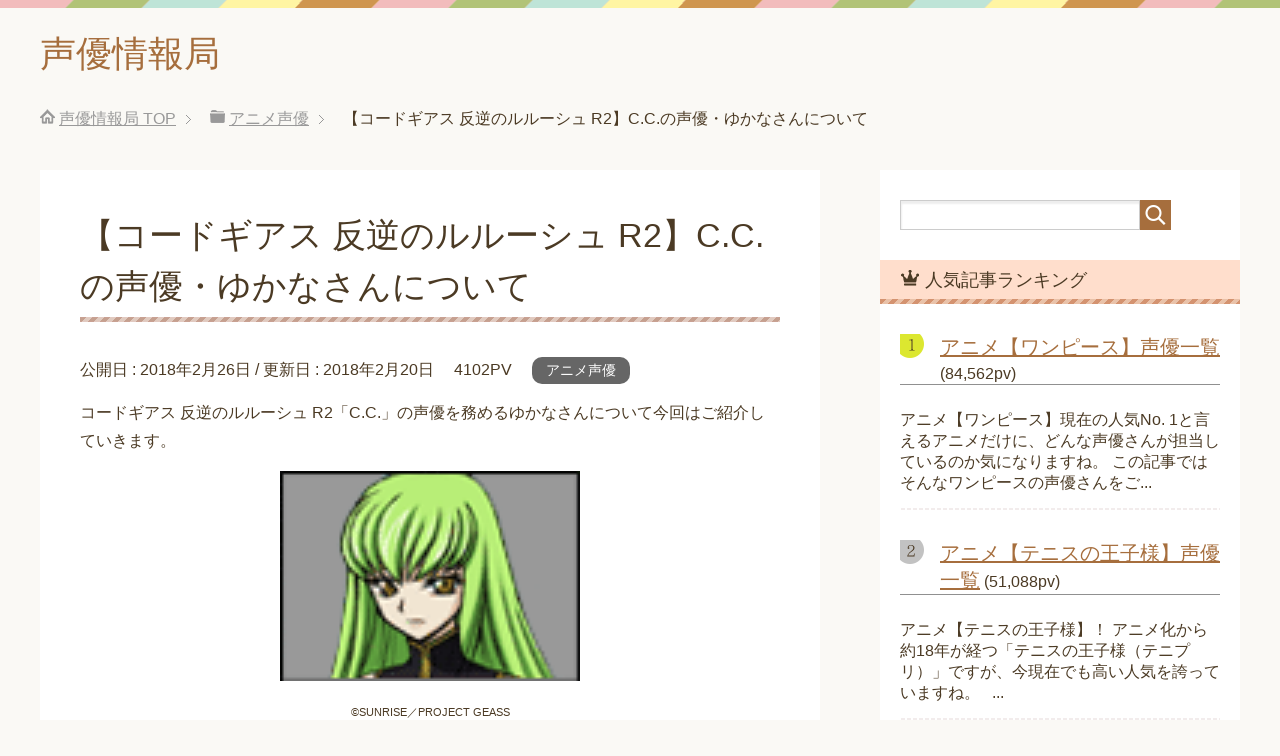

--- FILE ---
content_type: text/html; charset=UTF-8
request_url: https://voice-actor.net/geass-cc-voice-actor/
body_size: 21870
content:
<!DOCTYPE html>
<html lang="ja"
      class="col2">
<head prefix="og: http://ogp.me/ns# fb: http://ogp.me/ns/fb#">

    <title>【コードギアス 反逆のルルーシュ R2】C.C.の声優・ゆかなさんについて | 声優情報局</title>
    <meta charset="UTF-8">
    <meta http-equiv="X-UA-Compatible" content="IE=edge">
	        <meta name="viewport" content="width=device-width, initial-scale=1.0">
			            <meta name="keywords" content="声優,アニメ声優,コードギアスR2　声優">
				            <meta name="description" content="コードギアス 反逆のルルーシュ R2「C.C.」の声優を務めるゆかなさんについて今回はご紹介していきます。 © [&hellip;]">
		<link rel="canonical" href="https://voice-actor.net/geass-cc-voice-actor/" />
<link rel='dns-prefetch' href='//s.w.org' />
<link rel="alternate" type="application/rss+xml" title="声優情報局 &raquo; フィード" href="https://voice-actor.net/feed/" />
<link rel="alternate" type="application/rss+xml" title="声優情報局 &raquo; コメントフィード" href="https://voice-actor.net/comments/feed/" />
<link rel="alternate" type="application/rss+xml" title="声優情報局 &raquo; 【コードギアス 反逆のルルーシュ R2】C.C.の声優・ゆかなさんについて のコメントのフィード" href="https://voice-actor.net/geass-cc-voice-actor/feed/" />
		<script type="text/javascript">
			window._wpemojiSettings = {"baseUrl":"https:\/\/s.w.org\/images\/core\/emoji\/2.4\/72x72\/","ext":".png","svgUrl":"https:\/\/s.w.org\/images\/core\/emoji\/2.4\/svg\/","svgExt":".svg","source":{"concatemoji":"https:\/\/voice-actor.net\/wp-includes\/js\/wp-emoji-release.min.js?ver=4.9.3"}};
			!function(a,b,c){function d(a,b){var c=String.fromCharCode;l.clearRect(0,0,k.width,k.height),l.fillText(c.apply(this,a),0,0);var d=k.toDataURL();l.clearRect(0,0,k.width,k.height),l.fillText(c.apply(this,b),0,0);var e=k.toDataURL();return d===e}function e(a){var b;if(!l||!l.fillText)return!1;switch(l.textBaseline="top",l.font="600 32px Arial",a){case"flag":return!(b=d([55356,56826,55356,56819],[55356,56826,8203,55356,56819]))&&(b=d([55356,57332,56128,56423,56128,56418,56128,56421,56128,56430,56128,56423,56128,56447],[55356,57332,8203,56128,56423,8203,56128,56418,8203,56128,56421,8203,56128,56430,8203,56128,56423,8203,56128,56447]),!b);case"emoji":return b=d([55357,56692,8205,9792,65039],[55357,56692,8203,9792,65039]),!b}return!1}function f(a){var c=b.createElement("script");c.src=a,c.defer=c.type="text/javascript",b.getElementsByTagName("head")[0].appendChild(c)}var g,h,i,j,k=b.createElement("canvas"),l=k.getContext&&k.getContext("2d");for(j=Array("flag","emoji"),c.supports={everything:!0,everythingExceptFlag:!0},i=0;i<j.length;i++)c.supports[j[i]]=e(j[i]),c.supports.everything=c.supports.everything&&c.supports[j[i]],"flag"!==j[i]&&(c.supports.everythingExceptFlag=c.supports.everythingExceptFlag&&c.supports[j[i]]);c.supports.everythingExceptFlag=c.supports.everythingExceptFlag&&!c.supports.flag,c.DOMReady=!1,c.readyCallback=function(){c.DOMReady=!0},c.supports.everything||(h=function(){c.readyCallback()},b.addEventListener?(b.addEventListener("DOMContentLoaded",h,!1),a.addEventListener("load",h,!1)):(a.attachEvent("onload",h),b.attachEvent("onreadystatechange",function(){"complete"===b.readyState&&c.readyCallback()})),g=c.source||{},g.concatemoji?f(g.concatemoji):g.wpemoji&&g.twemoji&&(f(g.twemoji),f(g.wpemoji)))}(window,document,window._wpemojiSettings);
		</script>
		<style type="text/css">
img.wp-smiley,
img.emoji {
	display: inline !important;
	border: none !important;
	box-shadow: none !important;
	height: 1em !important;
	width: 1em !important;
	margin: 0 .07em !important;
	vertical-align: -0.1em !important;
	background: none !important;
	padding: 0 !important;
}
</style>
<link rel='stylesheet' id='contact-form-7-css'  href='https://voice-actor.net/wp-content/plugins/contact-form-7/includes/css/styles.css?ver=4.9.2' type='text/css' media='all' />
<link rel='stylesheet' id='wp-polls-css'  href='https://voice-actor.net/wp-content/plugins/wp-polls/polls-css.css?ver=2.73.8' type='text/css' media='all' />
<style id='wp-polls-inline-css' type='text/css'>
.wp-polls .pollbar {
	margin: 1px;
	font-size: 6px;
	line-height: 8px;
	height: 8px;
	background-image: url('https://voice-actor.net/wp-content/plugins/wp-polls/images/default/pollbg.gif');
	border: 1px solid #c8c8c8;
}

</style>
<link rel='stylesheet' id='keni_base-css'  href='https://voice-actor.net/wp-content/themes/keni71_wp_pretty_brown_201712272216/base.css?ver=4.9.3' type='text/css' media='all' />
<link rel='stylesheet' id='keni_rwd-css'  href='https://voice-actor.net/wp-content/themes/keni71_wp_pretty_brown_201712272216/rwd.css?ver=4.9.3' type='text/css' media='all' />
<script type='text/javascript' src='https://voice-actor.net/wp-includes/js/jquery/jquery.js?ver=1.12.4'></script>
<script type='text/javascript' src='https://voice-actor.net/wp-includes/js/jquery/jquery-migrate.min.js?ver=1.4.1'></script>
<link rel='https://api.w.org/' href='https://voice-actor.net/wp-json/' />
<link rel="EditURI" type="application/rsd+xml" title="RSD" href="https://voice-actor.net/xmlrpc.php?rsd" />
<link rel="wlwmanifest" type="application/wlwmanifest+xml" href="https://voice-actor.net/wp-includes/wlwmanifest.xml" /> 
<meta name="generator" content="WordPress 4.9.3" />
<link rel='shortlink' href='https://voice-actor.net/?p=1145' />
<link rel="alternate" type="application/json+oembed" href="https://voice-actor.net/wp-json/oembed/1.0/embed?url=https%3A%2F%2Fvoice-actor.net%2Fgeass-cc-voice-actor%2F" />
<link rel="alternate" type="text/xml+oembed" href="https://voice-actor.net/wp-json/oembed/1.0/embed?url=https%3A%2F%2Fvoice-actor.net%2Fgeass-cc-voice-actor%2F&#038;format=xml" />
		<style type="text/css">.recentcomments a{display:inline !important;padding:0 !important;margin:0 !important;}</style>
		        <link rel="shortcut icon" type="image/x-icon" href="https://voice-actor.net/wp-content/themes/keni71_wp_pretty_brown_201712272216/favicon.ico">
        <link rel="apple-touch-icon" href="https://voice-actor.net/wp-content/themes/keni71_wp_pretty_brown_201712272216/images/apple-touch-icon.png">
        <link rel="apple-touch-icon-precomposed"
              href="https://voice-actor.net/wp-content/themes/keni71_wp_pretty_brown_201712272216/images/apple-touch-icon.png">
        <link rel="icon" href="https://voice-actor.net/wp-content/themes/keni71_wp_pretty_brown_201712272216/images/apple-touch-icon.png">
	    <!--[if lt IE 9]>
    <script src="https://voice-actor.net/wp-content/themes/keni71_wp_pretty_brown_201712272216/js/html5.js"></script><![endif]-->
	<meta name="google-site-verification" content="hKasYMFmlZqkZBb8b_Kj3oCQfppKYpFqJ3L90Tzupds" />

<!-- Global site tag (gtag.js) - Google Analytics -->
<script async src="https://www.googletagmanager.com/gtag/js?id=UA-62439251-10"></script>
<script>
  window.dataLayer = window.dataLayer || [];
  function gtag(){dataLayer.push(arguments);}
  gtag('js', new Date());

  gtag('config', 'UA-62439251-10');
</script>


</head>
    <body class="post-template-default single single-post postid-1145 single-format-standard no-gn">
	
    <div class="container">
        <header id="top" class="site-header ">
            <div class="site-header-in">
                <div class="site-header-conts">
					                        <p class="site-title"><a
                                    href="https://voice-actor.net">声優情報局</a>
                        </p>
					                </div>
            </div>
			        </header>
		        <!--▲サイトヘッダー-->

<div class="main-body">
<div class="main-body-in">

		<nav class="breadcrumbs">
			<ol class="breadcrumbs-in" itemscope itemtype="http://schema.org/BreadcrumbList">
				<li class="bcl-first" itemprop="itemListElement" itemscope itemtype="http://schema.org/ListItem">
	<a itemprop="item" href="https://voice-actor.net"><span itemprop="name">声優情報局</span> TOP</a>
	<meta itemprop="position" content="1" />
</li>
<li itemprop="itemListElement" itemscope itemtype="http://schema.org/ListItem">
	<a itemprop="item" href="https://voice-actor.net/category/%e3%82%a2%e3%83%8b%e3%83%a1%e5%a3%b0%e5%84%aa/"><span itemprop="name">アニメ声優</span></a>
	<meta itemprop="position" content="2" />
</li>
<li class="bcl-last">【コードギアス 反逆のルルーシュ R2】C.C.の声優・ゆかなさんについて</li>
			</ol>
		</nav>
	
	<!--▼メインコンテンツ-->
	<main>
	<div class="main-conts">

		<!--記事-->
		<article id="post-1145" class="section-wrap post-1145 post type-post status-publish format-standard category-2 tag-r2">
			<div class="section-in">

			<header class="article-header">
				<h1 class="section-title" itemprop="headline">【コードギアス 反逆のルルーシュ R2】C.C.の声優・ゆかなさんについて</h1>
				<p class="post-date">公開日 : <time datetime="2018-02-26" itemprop="datePublished" content="2018-02-26" >2018年2月26日</time> / 更新日 : <time datetime="2018-02-20" itemprop="dateModified" content="2018-02-20">2018年2月20日</time></p>
				<p class="post-pv">4102PV</p>				<div class="post-cat">
<span class="cat cat002" style="background-color: #666;"><a href="https://voice-actor.net/category/%e3%82%a2%e3%83%8b%e3%83%a1%e5%a3%b0%e5%84%aa/" style="color: #FFF;">アニメ声優</a></span>

</div>
							</header>

			<div class="article-body">
			<p>コードギアス 反逆のルルーシュ R2「C.C.」の声優を務めるゆかなさんについて今回はご紹介していきます。</p>
<p style="text-align: center;"><img class="aligncenter wp-image-1147" src="https://voice-actor.net/wp-content/uploads/2018/02/CC　声優.png" alt="CC　声優" width="300" height="210" /><span style="font-size: 8pt;"><span class="tbs-copy1"><span lang="en" xml:lang="en">©SUNRISE／PROJECT GEASS</span></span></span></p>
<div id="keni_toc"></div>
<p><a href="https://voice-actor.net/geass-voice-actor-list/">【コードギアス 反逆のルルーシュ R2】他の声優陣一覧</a></p>
<p style="text-align: center;">スポンサーリンク<script async src="//pagead2.googlesyndication.com/pagead/js/adsbygoogle.js"></script><br />
<!-- 声優情報局　 --><br />
<ins class="adsbygoogle" style="display: inline-block; width: 336px; height: 280px;" data-ad-client="ca-pub-6805270534652669" data-ad-slot="9795644959"></ins><br />
<script>
(adsbygoogle = window.adsbygoogle || []).push({});
</script></p>

<h2>ゆかなさんについて</h2>
<h3>基本情報</h3>
<table style="height: 76px;" width="1051">
<tbody>
<tr style="height: 20.66px;">
<td style="width: 517.5px; height: 20.66px; text-align: center;">声優名</td>
<td style="width: 517.5px; height: 20.66px; text-align: center;">ゆかな</td>
</tr>
<tr style="height: 24px;">
<td style="width: 517.5px; height: 24px; text-align: center;">読み方</td>
<td style="width: 517.5px; height: 24px; text-align: center;">ゆかな</td>
</tr>
<tr style="height: 24px;">
<td style="width: 517.5px; height: 24px; text-align: center;">生年月日</td>
<td style="width: 517.5px; height: 24px; text-align: center;">1975年1月6日</td>
</tr>
<tr style="height: 24px;">
<td style="width: 517.5px; height: 24px; text-align: center;">出身地</td>
<td style="width: 517.5px; height: 24px; text-align: center;">千葉県</td>
</tr>
<tr style="height: 24px;">
<td style="width: 517.5px; height: 24px; text-align: center;">身長</td>
<td style="width: 517.5px; height: 24px; text-align: center;">160cm</td>
</tr>
<tr style="height: 24px;">
<td style="width: 517.5px; height: 24px; text-align: center;">血液型</td>
<td style="width: 517.5px; height: 24px; text-align: center;">O型</td>
</tr>
<tr style="height: 24px;">
<td style="width: 517.5px; height: 24px; text-align: center;">星座</td>
<td style="width: 517.5px; height: 24px; text-align: center;">やぎ座</td>
</tr>
<tr style="height: 24px;">
<td style="width: 517.5px; height: 24px; text-align: center;">所属</td>
<td style="width: 517.5px; height: 24px; text-align: center;">シグマ・セブン</td>
</tr>
<tr style="height: 24px;">
<td style="width: 517.5px; height: 24px; text-align: center;">デビュー作</td>
<td style="width: 517.5px; height: 24px; text-align: center;">モルダイバー（大宇宙未来）</td>
</tr>
</tbody>
</table>
<p style="text-align: center;">スポンサーリンク<script async src="//pagead2.googlesyndication.com/pagead/js/adsbygoogle.js"></script><br />
<!-- 声優情報局　 --><br />
<ins class="adsbygoogle" style="display: inline-block; width: 336px; height: 280px;" data-ad-client="ca-pub-6805270534652669" data-ad-slot="9795644959"></ins><br />
<script>
(adsbygoogle = window.adsbygoogle || []).push({});
</script></p>

<h3>代表作</h3>
<p>主な代表作としましては、</p>
<ul>
<li>コードギアス 反逆のルルーシュ R2（C.C.）<sup id="cite_ref-19" class="reference"></sup></li>
<li>あずきちゃん（野山あずさ）</li>
<li>ふたりはプリキュア（雪城ほのか / キュアホワイト）</li>
</ul>
<p>などが有名ですね。</p>
<p style="text-align: center;">スポンサーリンク<script async src="//pagead2.googlesyndication.com/pagead/js/adsbygoogle.js"></script><br />
<!-- 声優情報局　 --><br />
<ins class="adsbygoogle" style="display: inline-block; width: 336px; height: 280px;" data-ad-client="ca-pub-6805270534652669" data-ad-slot="9795644959"></ins><br />
<script>
(adsbygoogle = window.adsbygoogle || []).push({});
</script></p>

<h3>声優経歴</h3>
<p>2018年2月19日更新</p>
<h4><span id=".E3.83.86.E3.83.AC.E3.83.93.E3.82.A2.E3.83.8B.E3.83.A1"></span><span id="テレビアニメ" class="mw-headline">テレビアニメ</span></h4>
<dl>
<dt>1995年</dt>
<dd></dd>
</dl>
<ul>
<li>愛天使伝説ウェディングピーチ（<span style="color: #ff0000;">谷間ゆり </span>/ <span style="color: #ff0000;">エンジェルリリィ</span>）</li>
<li>あずきちゃん（<span style="color: #ff0000;">野山あずさ</span>）</li>
<li>行け!稲中卓球部（相馬紀子）</li>
<li>十二戦支 爆烈エトレンジャー（人魚姫）</li>
<li>マクロス7（千歳・リップル）</li>
<li>魔法陣グルグル（プリン）</li>
<li>モンタナ・ジョーンズ（ニコレッタ）</li>
</ul>
<dl>
<dd></dd>
<dt>1996年</dt>
<dd></dd>
</dl>
<ul>
<li>ゲゲゲの鬼太郎（第4作）（清滝涼子）</li>
</ul>
<dl>
<dd></dd>
<dt>1997年</dt>
<dd></dd>
</dl>
<ul>
<li>学級王ヤマザキ（<span style="color: #ff0000;">姫野きさき</span>）</li>
<li>CLAMP学園探偵団（桜岡真奈美）</li>
</ul>
<dl>
<dd></dd>
<dt>1998年</dt>
<dd></dd>
</dl>
<ul>
<li>ああっ女神さまっ 小っちゃいって事は便利だねっ（千里眼の覗見）</li>
<li>吸血姫美夕（モル）</li>
<li>カードキャプターさくら（李苺鈴<sup id="cite_ref-17" class="reference"></sup>）</li>
<li>時空探偵ゲンシクン（ヒミコ）</li>
<li>DTエイトロン（ジェシカ）</li>
<li>春庭家の3人目（お母さん<sup id="cite_ref-18" class="reference"></sup>）</li>
<li>はれときどきぶた（春の妖精）</li>
<li>遊☆戯☆王（<span style="color: #ff0000;">野坂ミホ</span>）</li>
</ul>
<dl>
<dd></dd>
<dt>1999年</dt>
<dd></dd>
</dl>
<ul>
<li>それゆけ!宇宙戦艦ヤマモト・ヨーコ（メオ・ニスのルブルム）</li>
<li>天使になるもんっ!（<span style="color: #ff0000;">鈴原夏海</span><sup id="cite_ref-19" class="reference"></sup>）</li>
<li>ポケットモンスター（ツバキ）</li>
</ul>
<dl>
<dd></dd>
<dt>2000年</dt>
<dd></dd>
</dl>
<ul>
<li>Sci-Fi HARRY（ジノリ）</li>
<li>真・女神転生デビチル（<span style="color: #ff0000;">要未来</span>）</li>
<li>だぁ!だぁ!だぁ!（そうじくん）</li>
</ul>
<dl>
<dd></dd>
<dt>2001年</dt>
<dd></dd>
</dl>
<ul>
<li>犬夜叉（神無）</li>
<li>おとぎストーリー 天使のしっぽ（<span style="color: #ff0000;">ウサギのミカ</span>）</li>
<li>学校の怪談（しづ子）</li>
<li>SAMURAI GIRL リアルバウトハイスクール（来宮ルミ）</li>
<li>だぁ!だぁ!だぁ!（キウイ）</li>
<li>ナジカ電撃作戦（スワンニー）</li>
<li>バンパイヤン・キッズ（キュルン）</li>
<li>ポケットモンスター（ヒメカ）</li>
</ul>
<dl>
<dd></dd>
<dt>2002年</dt>
<dd></dd>
</dl>
<ul>
<li>アクエリアンエイジ Sign for Evolution（更科、予告ナレーション）</li>
<li>GROOVE ADVENTURE RAVE（<span style="color: #ff0000;">レイナ</span>）</li>
<li>SAMURAI DEEPER KYO（朔夜）</li>
<li>十二国記（蓉可）</li>
<li>ちょびっツ（琴子）</li>
<li>ドラゴンドライブ（永遠冴香、リア）</li>
<li>ぴたテン（<span style="color: #ff0000;">紫亜</span>）</li>
<li>FF：U 〜ファイナルファンタジー:アンリミテッド〜（ソモサン）</li>
<li>ぷちぷり*ユーシィ（ミミー）</li>
<li>フルメタル・パニック!（<span style="color: #ff0000;">テレサ・テスタロッサ</span><sup id="cite_ref-20" class="reference"></sup>）</li>
</ul>
<dl>
<dd></dd>
<dt>2003年</dt>
<dd></dd>
</dl>
<ul>
<li>アストロボーイ・鉄腕アトム（ロクサーヌ）</li>
<li>アソボット戦記五九（美女リーダー）</li>
<li>エアマスター（<span style="color: #ff0000;">中ノ谷美奈</span>）</li>
<li>クラッシュギアNitro（アロラ・シャンディ）</li>
<li>GAD GUARD（きらら）</li>
<li>出撃!マシンロボレスキュー（<span style="color: #ff0000;">アリス・ベッカム</span>、マリー尾藤）</li>
<li>天使のしっぽChu!（<span style="color: #ff0000;">ウサギのミカ</span>）</li>
<li>フルメタル・パニック? ふもっふ（テレサ・テスタロッサ）</li>
<li>ヤミと帽子と本の旅人（ララ）</li>
<li>LAST EXILE（サブタイトルナレーション<sup id="cite_ref-21" class="reference"></sup>）</li>
</ul>
<dl>
<dd></dd>
<dt>2004年</dt>
<dd></dd>
</dl>
<ul>
<li>陰陽大戦記（<span style="color: #ff0000;">上善寺モモ</span>、柊のホリン）</li>
<li>今日からマ王!（ウルリーケ）</li>
<li>蒼穹のファフナー（遠見弓子）</li>
<li>探偵学園Q（氷月遊里）</li>
<li>ふたりはプリキュア（<span style="color: #ff0000;">雪城ほのか </span>/ <span style="color: #ff0000;">キュアホワイト</span>）- 2シリーズ</li>
<li>舞-HiME（風花真白、姫野二三）</li>
<li>名探偵コナン（田代）</li>
</ul>
<dl>
<dd></dd>
<dt>2005年</dt>
<dd></dd>
</dl>
<ul>
<li>今日からマ王! 第2シリーズ（ウルリーケ）</li>
<li>BLACK CAT（<span style="color: #ff0000;">リンスレット＝ウォーカー<sup id="cite_ref-22" class="reference"></sup></span>）</li>
<li>BLEACH（虎徹勇音）</li>
<li>フルメタル・パニック! The Second Raid（<span style="color: #ff0000;">テレサ・テスタロッサ</span>）</li>
<li>舞-乙HiME（<span style="color: #ff0000;">マシロ・ブラン・ド・ヴィントブルーム</span>）</li>
<li>名探偵コナン（松中ユリコ）</li>
<li>MÄR-メルヘヴン-（メリロ）</li>
</ul>
<dl>
<dd></dd>
<dt>2006年</dt>
<dd></dd>
</dl>
<ul>
<li>ああっ女神さまっ それぞれの翼（千里眼の覗見）</li>
<li>怪 〜ayakashi〜 「化猫」（加世）</li>
<li>エンジェル・ハート（スゥチン）</li>
<li>おとぎ銃士 赤ずきん（カテジナ）</li>
<li>くじびき&#x2665;アンバランス（如月香澄）</li>
<li>クレヨンしんちゃん（モエミ）</li>
<li>コードギアス 反逆のルルーシュ（<span style="color: #ff0000;">C.C.</span>、ナレーション）</li>
<li>シムーン（ドミヌーラ、エリー / エリフ）</li>
<li>ゼーガペイン（タチバナ・ミズキ、シン）</li>
<li>奏光のストレイン（<span style="color: #ff0000;">ロッティ・ゲラー</span><sup id="cite_ref-23" class="reference"></sup>）</li>
<li>デジモンセイバーズ（<span style="color: #ff0000;">ララモン </span>/ <span style="color: #ff0000;">サンフラウモン</span> / <span style="color: #ff0000;">ライラモン </span>/ <span style="color: #ff0000;">ロゼモン</span>）</li>
<li>妖逆門（日野亜紀）</li>
</ul>
<dl>
<dd></dd>
<dt>2007年</dt>
<dd></dd>
</dl>
<ul>
<li>アイドルマスター XENOGLOSSIA（リファ<sup id="cite_ref-24" class="reference"></sup>）</li>
<li>ケロロ軍曹（シナノ）</li>
<li>げんしけん2（如月香澄）</li>
<li>地獄少女 二籠（湯元百合江）</li>
<li>デビルメイクライ（大人パティ）</li>
<li>地球へ…（ジョミーのママ、レティシアのママ）</li>
<li>ヒロイック・エイジ（ニルバール<sup id="cite_ref-25" class="reference"></sup>）</li>
<li>ポケットモンスター ダイヤモンド&amp;パール（タマミ）</li>
<li>Myself ; Yourself（若月冴子）</li>
<li>魔法少女リリカルなのはStrikerS（<span style="color: #ff0000;">リインフォースII </span>、ルキノ・リリエ）</li>
<li>名探偵コナン（水野薫子）</li>
<li>もっけ（亜季）</li>
<li>モノノ怪 「海坊主」「化猫」（<span style="color: #ff0000;">加世</span>、野本チヨ）</li>
</ul>
<dl>
<dd></dd>
<dt>2008年</dt>
<dd></dd>
</dl>
<ul>
<li>今日からマ王! 第3シリーズ（ウルリーケ）</li>
<li>銀魂（中島未華子）</li>
<li>ゲゲゲの鬼太郎（第5作）（AYA）</li>
<li>コードギアス 反逆のルルーシュR2（<span style="color: #ff0000;">C.C.</span>、ナレーション）</li>
<li>セキレイ（<span style="color: #ff0000;">風花</span>）</li>
<li>絶対可憐チルドレン（蕾見不二子<sup id="cite_ref-26" class="reference"></sup>）</li>
<li>ソウルイーター（弓梓）</li>
<li>テイルズ オブ ジ アビス（<span style="color: #ff0000;">ティア・グランツ</span>、ユリア・ジュエ）</li>
<li>ドルアーガの塔 〜the Aegis of URUK〜（サキュバス）</li>
<li>ロザリオとバンパイア（蛍糸）</li>
<li>我が家のお稲荷さま。（<span style="color: #ff0000;">天狐空幻〈女〉</span>）</li>
</ul>
<dl>
<dd></dd>
<dt>2009年</dt>
<dd></dd>
</dl>
<ul>
<li>犬夜叉 完結編（神無）</li>
<li>キディ・ガーランド（トロワジェイン）</li>
<li>空中ブランコ（ミドリ）</li>
<li>黒神 The Animation（ナム）</li>
<li>宇宙をかける少女（<span style="color: #ff0000;">獅子堂高嶺</span>、ナツメ）</li>
<li>ドルアーガの塔 〜the Sword of URUK〜（サキュバス）</li>
<li>ねぎぼうずのあさたろう（にんにくのおしの）</li>
<li>バトルスピリッツ 少年突破バシン（Jの叔母）</li>
<li>名探偵コナン（上宮桃子）</li>
</ul>
<dl>
<dd></dd>
<dt>2010年</dt>
<dd></dd>
</dl>
<ul>
<li>アマガミSS（<span style="color: #ff0000;">七咲逢</span>）</li>
<li>裏切りは僕の名前を知っている（ユキ〈前世〉）</li>
<li>セキレイ〜Pure Engagement〜（<span style="color: #ff0000;">風花</span>）</li>
</ul>
<dl>
<dd></dd>
<dt>2011年</dt>
<dd></dd>
</dl>
<ul>
<li>IS 〈インフィニット・ストラトス〉（<span style="color: #ff0000;">セシリア・オルコット</span>）</li>
<li>STAR DRIVER 輝きのタクト（ケイ・マドカ / ウィンドウスター）</li>
<li>ドラゴンクライシス!（<span style="color: #ff0000;">七尾英理子</span>）</li>
<li>バトルスピリッツ ブレイヴ（アンジュ・ロシェ）</li>
<li>ファイ・ブレイン 神のパズル（鬼の手姫）</li>
<li>未来日記（野々坂まお）</li>
<li>名探偵コナン（土田有夏）</li>
<li>ラストエグザイル-銀翼のファム-（ディアン、サブタイトルナレーション）</li>
</ul>
<dl>
<dd></dd>
<dt>2012年</dt>
<dd></dd>
</dl>
<ul>
<li>アマガミSS+ plus（<span style="color: #ff0000;">七咲逢</span>、七咲郁夫）</li>
<li>CØDE:BREAKER（藤原寧々音<sup id="cite_ref-27" class="reference"></sup>）</li>
<li>聖闘士星矢Ω（パラドクス）</li>
<li>たまごっち!（ひめスペっち）</li>
<li>たまごっち! ゆめキラドリーム（ひめスペっち、はくばんこ先生）</li>
<li>男子高校生の日常（<span style="color: #ff0000;">羽原</span>）</li>
<li>氷菓（入須冬実<sup id="cite_ref-28" class="reference"></sup>）</li>
<li>FAIRY TAIL（ミッシェル / イミテイシア<sup id="cite_ref-29" class="reference"></sup>）</li>
<li>ONE PIECE（しらほし）</li>
</ul>
<dl>
<dd></dd>
<dt>2013年</dt>
<dd></dd>
</dl>
<ul>
<li>蒼き鋼のアルペジオ -アルス・ノヴァ-（<span style="color: #ff0000;">コンゴウ</span><sup id="cite_ref-30" class="reference"></sup>）</li>
<li>IS 〈インフィニット・ストラトス〉 2（<span style="color: #ff0000;">セシリア・オルコット<sup id="cite_ref-31" class="reference"></sup></span>）</li>
<li>銀河機攻隊 マジェスティックプリンス（ルティエル<sup id="cite_ref-32" class="reference"></sup>）</li>
<li>げんしけん 二代目（大野加奈子<sup id="cite_ref-33" class="reference"></sup>）</li>
<li>THE UNLIMITED 兵部京介（蕾見不二子）</li>
<li>聖闘士星矢Ω（インテグラ）</li>
<li>たまごっち! みらくるフレンズ（はくばんこ先生）</li>
<li>探検ドリランド -1000年の真宝-（<span style="color: #ff0000;">魔剣士ベリンダ<sup id="cite_ref-34" class="reference"></sup></span>）</li>
<li>八犬伝―東方八犬異聞― 第二期（桔梗の花）</li>
<li>BLAZBLUE ALTER MEMORY（帝<sup id="cite_ref-35" class="reference"></sup>）</li>
<li>機巧少女は傷つかない（花柳齋硝子<sup id="cite_ref-36" class="reference"></sup>）</li>
</ul>
<dl>
<dd></dd>
<dt>2014年</dt>
<dd></dd>
</dl>
<ul>
<li>繰繰れ! コックリさん（タマ<sup id="cite_ref-37" class="reference"></sup>）</li>
<li>クロスアンジュ 天使と竜の輪舞（エマ・ブロンソン、リィザ・ランドッグ<sup id="cite_ref-38" class="reference"></sup>）</li>
<li>GO &#8211; GO たまごっち!（ひめスペっち、はくばんこ先生）</li>
<li>真ストレンジ・プラス（奈々）</li>
<li>ハピネスチャージプリキュア!（キュアホワイト）</li>
</ul>
<dl>
<dd></dd>
<dt>2015年</dt>
<dd></dd>
</dl>
<ul>
<li>クロスアンジュ 天使と竜の輪舞（ガイドロボ）</li>
<li>GATE 自衛隊 彼の地にて、斯く戦えり（幸原みずき）</li>
<li>血界戦線（エマ・マクベス<sup id="cite_ref-39" class="reference"></sup>）</li>
<li>蒼穹のファフナー EXODUS（日野弓子<sup id="cite_ref-40" class="reference"></sup>）</li>
<li>魔法少女リリカルなのはViVid（リインフォースツヴァイ）</li>
<li>ワールドトリガー（黒江双葉）</li>
</ul>
<dl>
<dd></dd>
<dt>2016年</dt>
<dd></dd>
</dl>
<ul>
<li>アイカツスターズ!（雪乃ホタル）</li>
<li>ディバインゲート（オペレーター、システムボイス）</li>
<li>ラクエンロジック（サキュバス）</li>
</ul>
<dl>
<dd></dd>
<dt>2017年</dt>
<dd></dd>
</dl>
<ul>
<li>クレヨンしんちゃん（白井ユキ / 雪女）</li>
<li>ドラゴンボール超（ケール<sup id="cite_ref-41" class="reference"></sup>、ホップ）</li>
<li>このはな綺譚（花蒔 姉）</li>
<li>妹さえいればいい。（神崎夕奈）</li>
</ul>
<dl>
<dd></dd>
<dt>2018年</dt>
<dd></dd>
</dl>
<ul>
<li>刀使ノ巫女（高津雪那）</li>
<li>カードキャプターさくら クリアカード編（李苺鈴）</li>
<li>フルメタル・パニック! Invisible Victory（<span style="color: #ff0000;">テレサ・テスタロッサ<sup id="cite_ref-42" class="reference"></sup></span>）</li>
</ul>
<h4><span id=".E5.8A.87.E5.A0.B4.E3.82.A2.E3.83.8B.E3.83.A1"></span><span id="劇場アニメ" class="mw-headline">劇場アニメ</span></h4>
<dl>
<dt>1995年</dt>
<dd></dd>
</dl>
<ul>
<li>あずきちゃん（<span style="color: #ff0000;">野山あずさ<sup id="cite_ref-43" class="reference"></sup></span>）</li>
</ul>
<dl>
<dd></dd>
<dt>1996年</dt>
<dd></dd>
</dl>
<ul>
<li>X -エックス-（猫依護刃<sup id="cite_ref-44" class="reference"></sup>）</li>
</ul>
<dl>
<dd></dd>
<dt>1999年</dt>
<dd></dd>
</dl>
<ul>
<li>劇場版カードキャプターさくら（李苺鈴<sup id="cite_ref-45" class="reference"></sup>）</li>
<li>遊☆戯☆王（野坂ミホ）</li>
</ul>
<dl>
<dd></dd>
<dt>2000年</dt>
<dd></dd>
</dl>
<ul>
<li>劇場版カードキャプターさくら 封印されたカード（李苺鈴<sup id="cite_ref-46" class="reference"></sup>）</li>
</ul>
<dl>
<dd></dd>
<dt>2002年</dt>
<dd></dd>
</dl>
<ul>
<li>映画 犬夜叉 鏡の中の夢幻城（神無）</li>
</ul>
<dl>
<dd></dd>
<dt>2005年</dt>
<dd></dd>
</dl>
<ul>
<li>映画 ふたりはプリキュア Max Heart（<span style="color: #ff0000;">雪城ほのか </span>/ <span style="color: #ff0000;">キュアホワイト</span>）</li>
<li>映画 ふたりはプリキュア Max Heart 2 雪空のともだち（<span style="color: #ff0000;">雪城ほのか </span>/ <span style="color: #ff0000;">キュアホワイト</span>）</li>
<li>機動戦士Ζガンダム A New Translation（<span style="color: #ff0000;">フォウ・ムラサメ</span>）</li>
<li>機動戦士ΖガンダムII A New Translation 恋人たち（<span style="color: #ff0000;">フォウ・ムラサメ</span>）</li>
<li>ブラック・ジャック ふたりの黒い医者（女装ロック<sup id="cite_ref-47" class="reference"></sup>）</li>
</ul>
<dl>
<dd></dd>
<dt>2006年</dt>
<dd></dd>
</dl>
<ul>
<li>機動戦士ΖガンダムIII A New Translation 星の鼓動は愛（<span style="color: #ff0000;">フォウ・ムラサメ</span>）</li>
<li>デジモンセイバーズ THE MOVIE 究極パワー! バーストモード発動!!（ララモン）</li>
<li>デジモンセイバーズ 3D デジタルワールド 危機イッパツ！（ララモン）</li>
</ul>
<dl>
<dd></dd>
<dt>2007年</dt>
<dd></dd>
</dl>
<ul>
<li>河童のクゥと夏休み（アイドル）</li>
<li>クレヨンしんちゃん 嵐を呼ぶ 歌うケツだけ爆弾!（うらら）</li>
<li>劇場版BLEACH The DiamondDust Rebellion もう一つの氷輪丸（虎徹勇音/ヤン）</li>
</ul>
<dl>
<dd></dd>
<dt>2008年</dt>
<dd></dd>
</dl>
<ul>
<li>ちょ〜短編 プリキュアオールスターズ GoGoドリームライブ!（<span style="color: #ff0000;">雪城ほのか </span>/ <span style="color: #ff0000;">キュアホワイト</span>）</li>
</ul>
<dl>
<dd></dd>
<dt>2009年</dt>
<dd></dd>
</dl>
<ul>
<li>映画 プリキュアオールスターズDX みんなともだちっ☆奇跡の全員大集合!（<span style="color: #ff0000;">雪城ほのか </span>/ <span style="color: #ff0000;">キュアホワイト</span>）</li>
</ul>
<dl>
<dd></dd>
<dt>2010年</dt>
<dd></dd>
</dl>
<ul>
<li>イヴの時間（<span style="color: #ff0000;">アキコ</span>）</li>
<li>映画 プリキュアオールスターズDX2 希望の光☆レインボージュエルを守れ!（<span style="color: #ff0000;">雪城ほのか </span>/ <span style="color: #ff0000;">キュアホワイト</span>）</li>
<li>蒼穹のファフナー HEAVEN AND EARTH（日野弓子）</li>
<li>テコンV</li>
</ul>
<dl>
<dd></dd>
<dt>2011年</dt>
<dd></dd>
</dl>
<ul>
<li>映画 プリキュアオールスターズDX3 未来にとどけ! 世界をつなぐ☆虹色の花（<span style="color: #ff0000;">雪城ほのか </span>/ <span style="color: #ff0000;">キュアホワイト</span>）</li>
</ul>
<dl>
<dd></dd>
<dt>2012年</dt>
<dd></dd>
</dl>
<ul>
<li>魔法少女リリカルなのは The MOVIE 2nd A&#8217;s（リインフォースII）</li>
</ul>
<dl>
<dd></dd>
<dt>2013年</dt>
<dd></dd>
</dl>
<ul>
<li>映画 プリキュアオールスターズNewStage2 こころのともだち（<span style="color: #ff0000;">雪城ほのか </span>/ <span style="color: #ff0000;">キュアホワイト</span>）</li>
</ul>
<dl>
<dd></dd>
<dt>2014年</dt>
<dd></dd>
</dl>
<ul>
<li>映画 プリキュアオールスターズNewStage3 永遠のともだち（<span style="color: #ff0000;">雪城ほのか </span>/ <span style="color: #ff0000;">キュアホワイト</span>）</li>
</ul>
<dl>
<dd></dd>
<dt>2015年</dt>
<dd></dd>
</dl>
<ul>
<li>映画 プリキュアオールスターズ 春のカーニバル♪（<span style="color: #ff0000;">雪城ほのか </span>/ <span style="color: #ff0000;">キュアホワイト</span><sup id="cite_ref-48" class="reference"></sup>）</li>
<li>劇場版 蒼き鋼のアルペジオ -アルス・ノヴァ- DC（コンゴウ<sup id="cite_ref-49" class="reference"></sup>）</li>
<li>劇場版 蒼き鋼のアルペジオ -アルス・ノヴァ- Cadenza（<span style="color: #ff0000;">コンゴウ<sup id="cite_ref-50" class="reference"></sup></span>）</li>
<li>コードギアス 亡国のアキト 第3章「輝くもの天より堕つ」（C.C.）</li>
<li>名探偵コナン 業火の向日葵（岸久美子<sup id="cite_ref-51" class="reference"></sup>）</li>
</ul>
<dl>
<dd></dd>
<dt>2016年</dt>
<dd></dd>
</dl>
<ul>
<li>アクセル・ワールド INFINITE∞BURST（メタトロン）</li>
<li>映画 プリキュアオールスターズ みんなで歌う♪奇跡の魔法!（<span style="color: #ff0000;">雪城ほのか </span>/ <span style="color: #ff0000;">キュアホワイト</span>）</li>
<li>ラストエグザイル-銀翼のファム- Over The Wishes（ディアン<sup id="cite_ref-52" class="reference"></sup>）</li>
</ul>
<dl>
<dd></dd>
<dt>2017年</dt>
<dd></dd>
</dl>
<ul>
<li>魔法少女リリカルなのは Reflection（リインフォースII<sup id="cite_ref-53" class="reference"></sup>）</li>
<li>コードギアス 反逆のルルーシュⅠ興道（<span style="color: #ff0000;">C.C.</span>）</li>
</ul>
<h4><span id="OVA" class="mw-headline">OVA</span></h4>
<dl>
<dt>1993年</dt>
<dd></dd>
</dl>
<ul>
<li>超音戦士ボーグマン2-新世紀2058-（イライザ・南井）</li>
<li>モルダイバー（<span style="color: #ff0000;">大宇宙未来</span>）</li>
</ul>
<dl>
<dd></dd>
<dt>1994年</dt>
<dd></dd>
</dl>
<ul>
<li>青空少女隊（下連雀ようこ）</li>
<li>他人の関係（女子学生、同級生）</li>
</ul>
<dl>
<dd></dd>
<dt>1995年</dt>
<dd></dd>
</dl>
<ul>
<li>楽勝!ハイパードール（<span style="color: #ff0000;">水無月舞佳</span>）</li>
</ul>
<dl>
<dd></dd>
<dt>1996年</dt>
<dd></dd>
</dl>
<ul>
<li>ウェディングピーチDX（<span style="color: #ff0000;">谷間ゆり </span>/ <span style="color: #ff0000;">エンジェルリリィ</span>）</li>
<li>それゆけ!宇宙戦艦ヤマモト・ヨーコ（メオ・ニスのルブルム）</li>
<li>鉄腕バーディー（早宮夏美）</li>
<li>POWER DoLLS Detachment of Limited Line Service プロジェクトα（セルマ・シェーレ）</li>
</ul>
<dl>
<dd></dd>
<dt>1997年</dt>
<dd></dd>
</dl>
<ul>
<li>ヴァンパイアハンター（フェリシア）</li>
<li>新・湘南爆走族 荒くれKNIGHT（善波雛子）</li>
<li>それゆけ!宇宙戦艦ヤマモト・ヨーコII（メオ・ニスのルブルム）</li>
</ul>
<dl>
<dd></dd>
<dt>1998年</dt>
<dd></dd>
</dl>
<ul>
<li>青の6号（<span style="color: #ff0000;">紀之真弓</span><sup id="cite_ref-54" class="reference"></sup>）</li>
</ul>
<dl>
<dd></dd>
<dt>1999年</dt>
<dd></dd>
</dl>
<ul>
<li>メルティランサー The Animation（<span style="color: #ff0000;">シルビア・ニムロッド<sup id="cite_ref-55" class="reference"></sup></span>）</li>
</ul>
<dl>
<dd></dd>
<dt>2001年</dt>
<dd></dd>
</dl>
<ul>
<li>めだかの学校（猫子さん）</li>
</ul>
<dl>
<dd></dd>
<dt>2006年</dt>
<dd></dd>
</dl>
<ul>
<li>フルメタル・パニック! The Second Raid 特別版OVA（<span style="color: #ff0000;">テレサ・テスタロッサ</span>）</li>
<li>ポチャッコのわくわくバースデー（ドッチ）</li>
<li>ポチャッコのにんじん畑は大騒ぎ（ドッチ）</li>
<li>舞-乙HiME Zwei（<span style="color: #ff0000;">マシロ・ブラン・ド・ヴィントブルーム</span>）</li>
</ul>
<dl>
<dd></dd>
<dt>2007年</dt>
<dd></dd>
</dl>
<ul>
<li>今日からマ王! R（ウルリーケ）</li>
</ul>
<dl>
<dd></dd>
<dt>2008年</dt>
<dd></dd>
</dl>
<ul>
<li>舞-乙HiME 0〜S.ifr〜（ナレーション、サクラ・ハザクラ）</li>
</ul>
<dl>
<dd></dd>
<dt>2009年</dt>
<dd></dd>
</dl>
<ul>
<li>鉄のラインバレル 天才美少女科学者レイチェルちゃん（長谷川愛華）</li>
<li>少女ファイト（伊丹志乃）※コミックス第6巻 特装版付属DVD</li>
</ul>
<dl>
<dd></dd>
<dt>2010年</dt>
<dd></dd>
</dl>
<ul>
<li>舞-乙HiME COMPLETE 乙女の祈り（ニナネコ、風花真白）</li>
</ul>
<dl>
<dd></dd>
<dt>2011年</dt>
<dd></dd>
</dl>
<ul>
<li>IS〈インフィニット・ストラトス〉アンコール 恋に焦がれる六重奏（<span style="color: #ff0000;">セシリア・オルコット</span>）</li>
<li>ショコラの魔法 〜ムラング・オ・ショコラ 悲しみの旋律〜（<span style="color: #ff0000;">哀川ショコラ</span>） ※ちゃお2011年4・5月号付録DVD</li>
<li>ショコラの魔法 〜タルトレット 静寂の雨〜（<span style="color: #ff0000;">哀川ショコラ</span>） ※ちゃお2011年8月号付録DVD</li>
</ul>
<dl>
<dd></dd>
<dt>2012年</dt>
<dd></dd>
</dl>
<ul>
<li>コードギアス 反逆のルルーシュ ナナリーinワンダーランド（C.C.）</li>
</ul>
<dl>
<dd></dd>
<dt>2013年</dt>
<dd></dd>
</dl>
<ul>
<li>げんしけん 二代目の六（大野加奈子）※コミックス第15巻DVD付き特装版<sup id="cite_ref-56" class="reference"></sup></li>
</ul>
<dl>
<dd></dd>
<dt>2014年</dt>
<dd></dd>
</dl>
<ul>
<li>IS 〈インフィニット・ストラトス〉2 ワールド・パージ編（<span style="color: #ff0000;">セシリア・オルコット</span>）</li>
</ul>
<h4><span id="Web.E3.82.A2.E3.83.8B.E3.83.A1"></span><span id="Webアニメ" class="mw-headline">Webアニメ</span></h4>
<dl>
<dt>2007年</dt>
<dd></dd>
</dl>
<ul>
<li>ポケモン不思議のダンジョン 出動ポケモン救助隊ガンバルズ!（<span style="color: #ff0000;">チコリータ</span>）</li>
</ul>
<dl>
<dd></dd>
<dt>2008年</dt>
<dd></dd>
</dl>
<ul>
<li>イヴの時間（<span style="color: #ff0000;">アキコ</span>）</li>
</ul>
<dl>
<dd></dd>
<dt>2014年</dt>
<dd></dd>
</dl>
<ul>
<li>神羅万象〜天地神明の章〜（イヅナ<sup id="cite_ref-57" class="reference"></sup>）</li>
</ul>
<h4><span id=".E3.82.B2.E3.83.BC.E3.83.A0"></span><span id="ゲーム" class="mw-headline">ゲーム</span></h4>
<ul>
<li>BLAZBLUEシリーズ（帝）</li>
</ul>
<dl>
<dt>1993年</dt>
<dd></dd>
</dl>
<ul>
<li>ヴェインドリームII（セス）</li>
</ul>
<dl>
<dd></dd>
<dt>1994年</dt>
<dd></dd>
</dl>
<ul>
<li>あすか120%（鈴木めぐみ）</li>
<li>ADVANCED V.G.（<span style="color: #ff0000;">武内優香</span>）</li>
<li>電脳天使（メルキュール・ティラス・サブロマリン）</li>
<li>とらべらーず!伝説をぶっとばせ（<span style="color: #ff0000;">ラエル・マメミム・ボンフリー</span>）</li>
</ul>
<dl>
<dd></dd>
<dt>1995年</dt>
<dd></dd>
</dl>
<ul>
<li>真怨霊戦記（岡野依姫）</li>
<li>スーパーヴァリアブル・ジオ（<span style="color: #ff0000;">武内優香</span>）</li>
<li>聖夜物語 〜AnEarth Fantasy Stories〜（娼婦ユキ）</li>
<li>魔法少女プリティサミー（モルダイバー2号）</li>
</ul>
<dl>
<dd></dd>
<dt>1996年</dt>
<dd></dd>
</dl>
<ul>
<li>Go!Go!バーディチャンス（北沢優加）</li>
<li>メルティランサー 〜銀河少女警察2086〜（<span style="color: #ff0000;">シルビア・ニムロッド</span>）</li>
</ul>
<dl>
<dd></dd>
<dt>1997年</dt>
<dd></dd>
</dl>
<ul>
<li>クライムクラッカーズ2（ウェンディ・ウィルキンソン）</li>
<li>天外魔境 第四の黙示録（キャンディ）</li>
<li>パワードール2（セルマ・シェーレ）</li>
<li>プリンセスメーカー ゆめみる妖精（<span style="color: #ff0000;">娘</span>）</li>
<li>マネーアイドルエクスチェンジャー（<span style="color: #ff0000;">高島あさひ</span>）</li>
<li>メタルエンジェル3（恵）</li>
<li>メルティランサー Re-inforce（<span style="color: #ff0000;">シルビア・ニムロッド</span>）</li>
</ul>
<dl>
<dd></dd>
<dt>1998年</dt>
<dd></dd>
</dl>
<ul>
<li>あのこどこのこ（中津川友香）</li>
<li>ADVANCED V.G.2（<span style="color: #ff0000;">武内優香</span>）</li>
<li>エアガイツ（クレア・アンドリュース）</li>
<li>エリーのアトリエ 〜ザールブルグの錬金術士2〜（ルイーゼ・ローレンシウム）</li>
<li>Sequence Palladium（ラシュペル・フォン・グラメール）</li>
<li>シャイニングフォースIII シナリオ2・3（シンテシス）</li>
<li>ツインズストーリー きみにつたえたくて…（<span style="color: #ff0000;">館野成美</span>）</li>
<li>DEBUT21（<span style="color: #ff0000;">神崎アイ</span>）</li>
<li>ドッチDEボール!（白鳥ユリア）</li>
<li>Mystic Mind 〜揺れる想い〜（真咲悠）</li>
<li>天仙娘々劇場版（彩燕）</li>
</ul>
<dl>
<dd></dd>
<dt>1999年</dt>
<dd></dd>
</dl>
<ul>
<li>Lの季節 〜A piece of memories〜（<span style="color: #ff0000;">天羽碧</span>）</li>
<li>奏（騒）楽都市OSAKA（岸田葉漁）</li>
<li>ベルセルク 千年帝国の鷹篇 聖魔戦記の章（<span style="color: #ff0000;">シールケ</span>）</li>
<li>メルティランサー The 3rd Planet（<span style="color: #ff0000;">シルビア・ニムロッド</span>）</li>
<li>リモートコントロールダンディ（美村美幸）</li>
</ul>
<dl>
<dd></dd>
<dt>2000年</dt>
<dd></dd>
</dl>
<ul>
<li>あすは恋して（永倉遙）</li>
<li>華蘭虎龍学園 〜どきどき編〜（<span style="color: #ff0000;">有栖川マミ</span>）</li>
<li>華蘭虎龍学園 〜むねきゅん編〜（<span style="color: #ff0000;">光神・アンジェリカ・美里</span>）</li>
<li>華蘭虎龍学園 〜ぴゅあらぶ編〜（<span style="color: #ff0000;">綾瀬加奈</span>）</li>
</ul>
<dl>
<dd></dd>
<dt>2001年</dt>
<dd></dd>
</dl>
<ul>
<li>エクソダスギルティー ネオス（アクア、リリィ）</li>
<li>サモンナイト2（ハサハ、パッフェル）</li>
<li>トゥルーラブストーリー3（紺野遊季）</li>
</ul>
<dl>
<dd></dd>
<dt>2002年</dt>
<dd></dd>
</dl>
<ul>
<li>ガレリアンズ:アッシュ（ニトロ）</li>
<li>ギガンティック ドライブ（<span style="color: #ff0000;">月岡結衣</span>）</li>
<li>CROSS HERMIT 〜最果ての賢者〜（ロザリア・オーディナー）</li>
<li>ときめきメモリアル Girl&#8217;s Side（有沢志穂）</li>
<li>RAVEシリーズ（<span style="color: #ff0000;">レイナ</span>）</li>
<li>GROOVE ADVENTURE RAVE 〜未完の秘石〜</li>
<li>GROOVE ADVENTURE RAVE ファイティングライブ</li>
<li>GROOVE ADVENTURE RAVE 〜光と闇の大決戦〜</li>
<li>GROOVE ADVENTURE RAVE 〜光と闇の大決戦2〜</li>
</ul>
<dl>
<dd></dd>
<dt>2003年</dt>
<dd></dd>
</dl>
<ul>
<li>サモンナイト3（キユピー、ヘイゼル、ハサハ、パッフェル）</li>
<li>SuperLite 1500シリーズ ADVANCED V.G.（<span style="color: #ff0000;">武内優香</span>）</li>
<li>SuperLite 1500シリーズ ADVANCED V.G.2（<span style="color: #ff0000;">武内優香</span>）</li>
<li>電脳戦機バーチャロン マーズ（リリン・プラジナー）</li>
</ul>
<dl>
<dd></dd>
<dt>2004年</dt>
<dd></dd>
</dl>
<ul>
<li>THE 裁判 〜新米司法官 桃田司の10の裁判ファイル〜（<span style="color: #ff0000;">桃田司</span>）</li>
<li>ふたりはプリキュア ありえな〜い! 夢の園は大迷宮（<span style="color: #ff0000;">雪城ほのか </span>/ <span style="color: #ff0000;">キュアホワイト</span>）</li>
<li>マグナカルタ（エオニス・ミラン）</li>
<li>ミステリート 〜八十神かおるの事件ファイル〜（氷川マイ、チェン警備主任、堂島香苗）</li>
</ul>
<dl>
<dd></dd>
<dt>2005年</dt>
<dd></dd>
</dl>
<ul>
<li>テイルズ オブ ジ アビス（<span style="color: #ff0000;">ティア・グランツ</span>）</li>
<li>ふたりはプリキュア Max Heart マジ?マジ!?ファイトde IN じゃない（<span style="color: #ff0000;">雪城ほのか </span>/ <span style="color: #ff0000;">キュアホワイト</span>）</li>
<li>ふたりはプリキュア Max Heart DANZEN! DSでプリキュア 力を合わせて大バトル（<span style="color: #ff0000;">雪城ほのか </span>/ <span style="color: #ff0000;">キュアホワイト</span>）</li>
</ul>
<dl>
<dd></dd>
<dt>2006年</dt>
<dd></dd>
</dl>
<ul>
<li>ガンダム バトルロワイヤル（フォウ・ムラサメ）</li>
<li>機動戦士ガンダム クライマックスU.C.（フォウ・ムラサメ）</li>
<li>新 鬼武者 DAWN OF DREAMS（<span style="color: #ff0000;">柳生十兵衛 茜</span>）</li>
<li>スクールランブル二学期 恐怖の(?)夏合宿! 洋館に幽霊現る!? お宝を巡って真っ向勝負!!!の巻（タチアナ）</li>
<li>テイルズ オブ ザ ワールド レディアント マイソロジー（ティア・グランツ）</li>
<li>デジモンセイバーズ アナザーミッション（ララモン）</li>
<li>ときめきメモリアル Girl&#8217;s Side 2nd Kiss（有沢志穂）</li>
<li>NARUTO -ナルト- ナルティメットポータブル 無幻城の巻（花澄）</li>
<li>ファイナルファンタジーXII（ミュリン）</li>
<li>舞-HiME 運命の系統樹（風花真白）</li>
<li>舞-HiME 運命の系統樹 修羅（風花真白）</li>
<li>舞-HiME 鮮烈! 真 風華学園激闘史!!（風花真白、姫野二三）</li>
<li>ミステリートPORTABLE 〜八十神かおるの挑戦!〜（氷川マイ、チェン警備主任、堂島香苗）</li>
</ul>
<dl>
<dd></dd>
<dt>2007年</dt>
<dd></dd>
</dl>
<ul>
<li>SDガンダム GGENERATION SPIRITS（フォウ・ムラサメ）</li>
<li>ガンダムバトルクロニクル（フォウ・ムラサメ）</li>
<li>機動劇団はろ一座・ガンダム麻雀＋Z さらにデキるようになったな!（フォウ・ムラサメ）</li>
<li>くじびきアンバランス 会長お願いすま〜っしゅファイト☆（如月香澄）</li>
<li>コードギアス 反逆のルルーシュ（<span style="color: #ff0000;">C.C.</span>）</li>
<li>シムーン 異薔薇戦争〜封印のリ・マージョン〜（ドミヌーラ）</li>
<li>十次元立方体サイファー 〜ゲーム・オブ・サバイバル〜（牧田京子、穂月）</li>
<li>スーパーロボット大戦Scramble Commander the 2nd（フォウ・ムラサメ）</li>
<li>テイルズ オブ ファンダム Vol.2（ティア・グランツ）</li>
</ul>
<dl>
<dd></dd>
<dt>2008年</dt>
<dd></dd>
</dl>
<ul>
<li>Yes!プリキュア5 Go Go! 全員しゅーGo! ドリームフェスティバル（<span style="color: #ff0000;">雪城ほのか </span>/ <span style="color: #ff0000;">キュアホワイト</span>）</li>
<li>Lの季節2 invisible memories（天羽碧）</li>
<li>ガンダムバトルユニバース（フォウ・ムラサメ）</li>
<li>機動戦士ガンダム ギレンの野望 アクシズの脅威（フォウ・ムラサメ）</li>
<li>コードギアス 反逆のルルーシュ LOST COLORS（<span style="color: #ff0000;">C.C.</span>）</li>
<li>コードギアス 反逆のルルーシュ R2 盤上のギアス劇場（<span style="color: #ff0000;">C.C.</span>）</li>
<li>スーパーロボット大戦A PORTABLE（フォウ・ムラサメ）</li>
<li>スーパーロボット大戦Z（フォウ・ムラサメ）</li>
<li>スカッとゴルフ パンヤ（ルーシア）</li>
<li>絶対可憐チルドレン 第4のチルドレン（蕾見不二子）</li>
<li>ZWEI II（<span style="color: #ff0000;">アルウェン・ド・ムーンブリア</span>）</li>
<li>ミステリートWindows 〜八十神かおるの挑戦!〜（氷川マイ、チェン警備主任、堂島香苗）</li>
<li>無限のフロンティア スーパーロボット大戦OGサーガ（<span style="color: #ff0000;">楠舞神夜</span>）</li>
</ul>
<dl>
<dd></dd>
<dt>2009年</dt>
<dd></dd>
</dl>
<ul>
<li>アークライズファンタジア（ソアラ）</li>
<li>アマガミ（<span style="color: #ff0000;">七咲逢</span>、七咲郁夫）</li>
<li>SDガンダム GGENERATION WARS（フォウ・ムラサメ）</li>
<li>機動戦士ガンダム ギレンの野望 アクシズの脅威V（フォウ・ムラサメ）</li>
<li>機動戦士ガンダム ガンダムVS.ガンダムNEXT（フォウ・ムラサメ）</li>
<li>サモンナイトX 〜Tears Crown〜（フーレイ）</li>
<li>テイルズ オブ ザ ワールド レディアント マイソロジー2（ティア・グランツ）</li>
<li>テイルズ オブ バーサス（ティア・グランツ）</li>
<li>デカロン（アロケン）</li>
<li>Forza Motorsport 3（ナレーション）</li>
</ul>
<dl>
<dd></dd>
<dt>2010年</dt>
<dd></dd>
</dl>
<ul>
<li>Another Century&#8217;s Episode:R（C.C.、テレサ・テスタロッサ）</li>
<li>アルトネリコ3 世界終焉の引鉄は少女の詩が弾く（リッカリョーシャ）</li>
<li>エンド オブ エタニティ（レベッカ）</li>
<li>ガンダムアサルトサヴァイブ（フォウ・ムラサメ）</li>
<li>天神乱漫 Happy Go Lucky!!（<span style="color: #ff0000;">市杵宍姫命</span>）</li>
<li>のーふぇいと! 〜only the power of will〜（<span style="color: #ff0000;">椎名理瀬</span>）</li>
<li>密室のサクリファイス（<span style="color: #ff0000;">クロエ</span>）</li>
<li>無限のフロンティアEXCEED スーパーロボット大戦OGサーガ（<span style="color: #ff0000;">楠舞神夜</span>）</li>
</ul>
<dl>
<dd></dd>
<dt>2011年</dt>
<dd></dd>
</dl>
<ul>
<li>ガンダム・ザ・スリーディーバトル（フォウ・ムラサメ）</li>
<li>機動戦士ガンダム 新ギレンの野望（フォウ・ムラサメ）</li>
<li>真・女神転生IMAGINE（葵（アオイ））</li>
<li>セブンスドラゴン2020（ネコ、キャラメイクボイス）</li>
<li>第2次スーパーロボット大戦Z 破界篇 / 再世篇（C.C.）</li>
<li>テイルズ オブ ザ ワールド レディアント マイソロジー3（ティア・グランツ）</li>
<li>デッドエンド Orchestral Manoeuvres in the Dead End（シパクトリ）</li>
<li>ノーラと刻の工房 霧の森の魔女（カルナ・アスターラ）</li>
<li>みらくる☆パーティー -不思議の幻想郷2-（<span style="color: #ff0000;">八坂神奈子</span>、チルノ）</li>
<li>メビウスオンライン（少女 クール）</li>
</ul>
<dl>
<dd></dd>
<dt>2012年</dt>
<dd></dd>
</dl>
<ul>
<li>コープスパーティー THE ANTHOLOGY サチコの恋愛遊戯&#x2665;Hysteric Birthday 2U（高井梓紗<sup id="cite_ref-58" class="reference"></sup>）</li>
<li>時と永遠 〜トキトワ〜（<span style="color: #ff0000;">レージョ</span><sup id="cite_ref-59" class="reference"></sup>）</li>
<li>怒首領蜂最大往生（<span style="color: #ff0000;">朱理</span><sup id="cite_ref-60" class="reference"></sup>）</li>
<li>バイオハザード オペレーション・ラクーンシティ（フォーアイズ）</li>
<li>PROJECT X ZONE（楠舞神夜<sup id="cite_ref-61" class="reference"></sup>）</li>
<li>マジてん 〜マジで天使を作ってみた〜（癒しタイプ<sup id="cite_ref-62" class="reference"></sup>）</li>
<li>みらくる超パーティー -早苗と天子の幻想迷宮-（八坂神奈子、チルノ、聖白蓮）</li>
<li>ONE PIECE ワンピーベリーマッチIC（しらほし）</li>
</ul>
<dl>
<dd></dd>
<dt>2013年</dt>
<dd></dd>
</dl>
<ul>
<li>英雄伝説 閃の軌跡（シャロン・クルーガー<sup id="cite_ref-63" class="reference"></sup>）</li>
<li>艦隊これくしょん -艦これ-（コンゴウ）※一部のイベントのみ</li>
<li>月英学園 -kou-（<span style="color: #ff0000;">阿式ルル<sup id="cite_ref-64" class="reference"></sup></span>）</li>
<li>スーパーロボット大戦OGサーガ 魔装機神III PRIDE OF JUSTICE（セレマ・ゼオラ・オクスティン<sup id="cite_ref-65" class="reference"></sup>）</li>
<li>スーパーロボット大戦Operation Extend（C.C.）</li>
<li>スーパーロボット大戦UX（フェストゥム・スフィンクス型、ノーヴル・ディラン）</li>
<li>セブンスドラゴン2020-II（ムラクモ<sup id="cite_ref-66" class="reference"></sup>、ネコ<sup id="cite_ref-67" class="reference"></sup>）</li>
<li>DISORDER6（マキ<sup id="cite_ref-68" class="reference"></sup>）</li>
</ul>
<dl>
<dd></dd>
<dt>2014年</dt>
<dd></dd>
</dl>
<ul>
<li>あかやあかしやあやかしの（椿灯奈<sup id="cite_ref-69" class="reference"></sup>）</li>
<li>IS 〈インフィニット・ストラトス〉 ヴァーサスカラーズ（<span style="color: #ff0000;">セシリア・オルコット<sup id="cite_ref-70" class="reference"></sup></span>）</li>
<li>IS 〈インフィニット・ストラトス〉 2 イグニッション・ハーツ（<span style="color: #ff0000;">セシリア・オルコット<sup id="cite_ref-71" class="reference"></sup></span>）</li>
<li>英雄伝説 閃の軌跡 II（シャロン・クルーガー<sup id="cite_ref-72" class="reference"></sup>）</li>
<li>グリモア〜私立グリモワール魔法学園〜（<span style="color: #ff0000;">月宮沙那</span><sup id="cite_ref-73" class="reference"></sup>）</li>
<li>コープスパーティー BLOOD DRIVE（高井梓紗<sup id="cite_ref-74" class="reference"></sup>）</li>
<li>神撃のバハムート（ミリアム<sup id="cite_ref-75" class="reference"></sup>）</li>
<li>スーパーヒーロージェネレーション（メズール）</li>
<li>スーパーロボット大戦OGサーガ 魔装機神F COFFIN OF THE END（セレマ・ゼオラ・オクスティン）</li>
<li>超ヒロイン戦記（セシリア・オルコット<sup id="cite_ref-76" class="reference"></sup>）</li>
<li>第3次スーパーロボット大戦Z 時獄篇 / 天獄篇（フォウ・ムラサメ、テレサ・テスタロッサ、C.C.）</li>
<li>テイルズ オブ ザ ワールド レーヴ ユナイティア（ティア・グランツ<sup id="cite_ref-77" class="reference"></sup>）</li>
<li>ファントム オブ キル（<span style="color: #ff0000;">レーヴァテイン</span><sup id="cite_ref-78" class="reference"></sup>）</li>
<li>感染×少女（三静寂 礼音）</li>
</ul>
<dl>
<dd></dd>
<dt>2015年</dt>
<dd></dd>
</dl>
<ul>
<li>IS 〈インフィニット・ストラトス〉 2 ラブ アンド パージ（<span style="color: #ff0000;">セシリア・オルコット</span><sup id="cite_ref-79" class="reference"></sup>）</li>
<li>ウチの姫さまがいちばんカワイイ（蒼雫姫 セシリア・オルコット、玄武姫 黒 賢珠）</li>
<li>グランブルーファンタジー（ニオ<sup id="cite_ref-80" class="reference"></sup>、ティア・グランツ<sup id="cite_ref-81" class="reference"></sup>）</li>
<li>クロスアンジュ 天使と竜の輪舞tr.（エマ・ブロンソン<sup id="cite_ref-82" class="reference"></sup>）</li>
<li>ケイオスドラゴン 混沌戦争（黒扇妃<sup id="cite_ref-83" class="reference"></sup>）</li>
<li>白猫プロジェクト（タージ<sup id="cite_ref-84" class="reference"></sup>）</li>
<li>ネットハイ（<span style="color: #ff0000;">MC<sup id="cite_ref-85" class="reference"></sup></span>）</li>
<li>ルミナスアーク インフィニティ（<span style="color: #ff0000;">ヴァイオレット<sup id="cite_ref-86" class="reference"></sup></span>）</li>
<li>レンドフルール（ミレーヌ<sup id="cite_ref-87" class="reference"></sup>）</li>
</ul>
<dl>
<dd></dd>
<dt>2016年</dt>
<dd></dd>
</dl>
<ul>
<li>アンジュ・ヴィエルジュ ～ガールズバトル～ (ミルドレッド)</li>
<li>サモンナイト6 失われた境界たち（ハサハ<sup id="cite_ref-88" class="reference"></sup>）</li>
<li>Shadowverse（ロザリア、ネプチューン）</li>
<li>戦の海賊（コンゴウ<sup id="cite_ref-89" class="reference"></sup>）</li>
<li>テイルズ オブ アスタリア（<span style="color: #ff0000;">ティア・グランツ<sup id="cite_ref-90" class="reference"></sup></span>）</li>
<li>不思議の幻想郷 TOD -RELOADED-（八坂神奈子、チルノ）</li>
<li>BLAZBLUE CENTRALFICTION（冥王・イザナミ<sup id="cite_ref-91" class="reference"></sup>）</li>
</ul>
<dl>
<dd></dd>
<dt>2017年</dt>
<dd></dd>
</dl>
<ul>
<li>アクセル・ワールド VS ソードアート・オンライン 千年の黄昏（メタトロン<sup id="cite_ref-92" class="reference"></sup>）</li>
<li>IS 〈インフィニット・ストラトス〉 アーキタイプ・ブレイカー（<span style="color: #ff0000;">セシリア・オルコット</span><sup id="cite_ref-93" class="reference"></sup>）</li>
<li>英雄伝説 閃の軌跡 III（シャロン・クルーガー<sup id="cite_ref-94" class="reference"></sup>）</li>
<li>スーパーロボット大戦V（テレサ・テスタロッサ）</li>
<li>セブンナイツ（神楽<sup id="cite_ref-95" class="reference"></sup>）</li>
<li>テイルズ オブ ザ レイズ（ティア・グランツ）</li>
<li>プリキュア つながるぱずるん（<span style="color: #ff0000;">雪城ほのか </span>/ <span style="color: #ff0000;">キュアホワイト</span>）</li>
<li>ラジアントヒストリア パーフェクトクロノロジー（ソニア<sup id="cite_ref-96" class="reference"></sup>）</li>
</ul>
<dl>
<dd></dd>
<dt>2018年</dt>
<dd></dd>
</dl>
<ul>
<li>Fate/Grand Order（葛飾北斎）</li>
<li>戦場のヴァルキュリア4（<span style="color: #ff0000;">クライマリア・レヴィン</span><sup id="cite_ref-97" class="reference"></sup>）</li>
<li>フルメタル・パニック! 戦うフー・デアーズ・ウィンズ（<span style="color: #ff0000;">テレサ・テスタロッサ</span><sup id="cite_ref-98" class="reference"></sup>）</li>
</ul>
<p>&nbsp;</p>
<p>出典元：<a href="https://ja.wikipedia.org/wiki/%E3%82%86%E3%81%8B%E3%81%AA#テレビアニメ">Wikipedia</a></p>
<p style="text-align: center;">スポンサーリンク<script async src="//pagead2.googlesyndication.com/pagead/js/adsbygoogle.js"></script><br />
<!-- 声優情報局　 --><br />
<ins class="adsbygoogle" style="display: inline-block; width: 336px; height: 280px;" data-ad-client="ca-pub-6805270534652669" data-ad-slot="9795644959"></ins><br />
<script>
(adsbygoogle = window.adsbygoogle || []).push({});
</script></p>

<h3>その他情報</h3>
<p>ゆかなさんは、コードギアス 反逆のルルーシュ R2（C.C.）で有名な声優さんです。</p>
<p>正直、代表作と断言できるような有名な作品はあまりないかもしれませんね。</p>
<p>声優歴はまずまず長い声優さんですので、名前は売れている方ではないでしょうか。</p>
<p style="text-align: center;">スポンサーリンク<script async src="//pagead2.googlesyndication.com/pagead/js/adsbygoogle.js"></script><br />
<!-- 声優情報局　 --><br />
<ins class="adsbygoogle" style="display: inline-block; width: 336px; height: 280px;" data-ad-client="ca-pub-6805270534652669" data-ad-slot="9795644959"></ins><br />
<script>
(adsbygoogle = window.adsbygoogle || []).push({});
</script></p>

<p>&nbsp;</p>
			</div><!--article-body-->
<script async src="//pagead2.googlesyndication.com/pagead/js/adsbygoogle.js"></script><ins class="adsbygoogle"     style="display:block"     data-ad-format="autorelaxed"     data-ad-client="ca-pub-6805270534652669"     data-ad-slot="8325899190"></ins><script>     (adsbygoogle = window.adsbygoogle || []).push({});</script>
				
						
						<div class="post-tag">
			<p>タグ : <a href="https://voice-actor.net/tag/%e3%82%b3%e3%83%bc%e3%83%89%e3%82%ae%e3%82%a2%e3%82%b9r2%e3%80%80%e5%a3%b0%e5%84%aa/" rel="tag">コードギアスR2　声優</a></p>
			</div>
			<div class="contents related-articles related-articles-thumbs01">
<h2 id="keni-relatedposts">関連記事</h2>
<ul class="keni-relatedposts-list">
<li><p><a href="https://voice-actor.net/geass-voice-actor-list/" title="アニメ【コードギアス 反逆のルルーシュ R2】声優一覧">アニメ【コードギアス 反逆のルルーシュ R2】声優一覧</a></p></li>
<li><p><a href="https://voice-actor.net/geass-suzaku-voice-actor/" title="【コードギアス 反逆のルルーシュ R2】枢木スザクの声優・櫻井孝宏さんについて">【コードギアス 反逆のルルーシュ R2】枢木スザクの声優・櫻井孝宏さんについて</a></p></li>
<li><p><a href="https://voice-actor.net/geass-guren-voice-actor/" title="【コードギアス 反逆のルルーシュ R2】紅月カレンの声優・小清水亜美さんについて">【コードギアス 反逆のルルーシュ R2】紅月カレンの声優・小清水亜美さんについて</a></p></li>
<li><p><a href="https://voice-actor.net/geass-rurusyu-voice-actor/" title="【コードギアス 反逆のルルーシュ R2】ルルーシュの声優・福山潤さんについて">【コードギアス 反逆のルルーシュ R2】ルルーシュの声優・福山潤さんについて</a></p></li>
</ul>
</div>
			<div class="page-nav-bf cont-nav">
<p class="page-nav-next">「<a href="https://voice-actor.net/anpanman-karepan-voice-actor/" rel="next">【それいけ！アンパンマン】カレーパンマンの声優・柳沢三千代さんについて</a>」</p>
<p class="page-nav-prev">「<a href="https://voice-actor.net/bakemonogatari-tukihi-voice-actor/" rel="prev">【化物語】阿良々木月火の声優・井口裕香さんについて</a>」</p>
			</div>
			
			<section id="comments" class="comments-area">
			
<!-- You can start editing here. -->


			<!-- If comments are open, but there are no comments. -->

	 	<div id="respond" class="comment-respond">
		<h3 id="reply-title" class="comment-reply-title">コメントを残す <small><a rel="nofollow" id="cancel-comment-reply-link" href="/geass-cc-voice-actor/#respond" style="display:none;">コメントをキャンセル</a></small></h3>			<form action="https://voice-actor.net/wp-comments-post.php" method="post" id="commentform" class="comment-form" novalidate>
				<div class="comment-form-author"><p><label for="author"><small>名前 <span class="required"> (必須) </span></small></label></p><p><input id="author" class="w50" name="author" type="text" value="" size="30" aria-required='true' /></p></div>
<div class="comment-form-email comment-form-mail"><p><label for="email"><small>メールアドレス（公開されません） <span class="required"> (必須) </span></small></label></p> <p><input id="email" class="w50" name="email" type="email" value="" size="30" aria-required='true' /></p></div>
<div class="comment-form-url"><p><label for="url"><small>ウェブサイト</small></label></p><p><input id="url" class="w50" name="url" type="url" value="" size="30" /></p></div>
<p class="comment-form-comment m0-b"><label for="comment"><small>コメント</small></label></p><p><textarea id="comment" name="comment" class="w90" cols="45" rows="8" maxlength="65525" aria-required="true" required="required"></textarea></p><p class="form-submit"><p class="al-c"><button name="submit" type="submit" id="submit" class="submit btn btn-form01" value="コメントを送信"><span>コメント送信</span></button></p> <input type='hidden' name='comment_post_ID' value='1145' id='comment_post_ID' />
<input type='hidden' name='comment_parent' id='comment_parent' value='0' />
</p><p style="display: none;"><input type="hidden" id="akismet_comment_nonce" name="akismet_comment_nonce" value="e7c24e88d2" /></p><p style="display: none;"><input type="hidden" id="ak_js" name="ak_js" value="90"/></p>			</form>
			</div><!-- #respond -->
				</section>

			</div><!--section-in-->
		</article><!--記事-->


	</div><!--main-conts-->
	</main>
	<!--▲メインコンテンツ-->

	    <!--▼サブコンテンツ-->
    <aside class="sub-conts sidebar">
		<section id="search-2" class="section-wrap widget-conts widget_search"><div class="section-in"><form method="get" id="searchform" action="https://voice-actor.net/">
	<div class="search-box">
		<input class="search" type="text" value="" name="s" id="s"><button id="searchsubmit" class="btn-search"><img alt="検索" width="32" height="20" src="https://voice-actor.net/wp-content/themes/keni71_wp_pretty_brown_201712272216/images/icon/icon-btn-search.png"></button>
	</div>
</form></div></section><section id="keni_pv-2" class="section-wrap widget-conts widget_keni_pv"><div class="section-in"><h3 class="section-title">人気記事ランキング</h3>
<ol class="ranking-list ranking-list03">
<li class="rank01">
<h4 class="rank-title"><a href="https://voice-actor.net/onepiece-voice-actor-list/">アニメ【ワンピース】声優一覧</a><span class="num-pv"> (84,562pv)</span></h4>
<p class="rank-desc">アニメ【ワンピース】現在の人気No. 1と言えるアニメだけに、どんな声優さんが担当しているのか気になりますね。

この記事ではそんなワンピースの声優さんをご...</p>
</li>
<li class="rank02">
<h4 class="rank-title"><a href="https://voice-actor.net/tennipri-voice-actor-list/">アニメ【テニスの王子様】声優一覧</a><span class="num-pv"> (51,088pv)</span></h4>
<p class="rank-desc">アニメ【テニスの王子様】！

アニメ化から約18年が経つ「テニスの王子様（テニプリ）」ですが、今現在でも高い人気を誇っていますね。

&nbsp;
...</p>
</li>
<li class="rank03">
<h4 class="rank-title"><a href="https://voice-actor.net/hunterxhunter-voice-actor-list/">アニメ【HUNTER×HUNTER】声優一覧</a><span class="num-pv"> (49,982pv)</span></h4>
<p class="rank-desc">大人気アニメ【HUNTER×HUNTER】！

放送から長い年月の経った今現在でも高い人気がありますよね。

この記事ではそんな「HUNTER×HUNT...</p>
</li>
<li class="rank04">
<h4 class="rank-title"><a href="https://voice-actor.net/conan-voice-actor-list/">アニメ【名探偵コナン】声優一覧</a><span class="num-pv"> (38,034pv)</span></h4>
<p class="rank-desc">大人気アニメ「名探偵コナン」！

テレビアニメ放送開始から20年以上も愛され続ける超人気アニメですね。

漫画の累計発行部数は、約2万部を超え、ワンピー...</p>
</li>
<li class="rank05">
<h4 class="rank-title"><a href="https://voice-actor.net/dragonborll-voice-actor-list/">アニメ【ドラゴンボール】声優一覧</a><span class="num-pv"> (37,880pv)</span></h4>
<p class="rank-desc">大人気アニメ「ドラゴンボール」！


Copyright(C)バードスタジオ／集英社・フジテレビ・東映アニメーション
   

ドラゴンボールは長い...</p>
</li>
<li class="rank06">
<h4 class="rank-title"><a href="https://voice-actor.net/slamdunk-voice-actor-list/">アニメ【スラムダンク】声優一覧</a><span class="num-pv"> (36,422pv)</span></h4>
<p class="rank-desc">大人気アニメ「スラムダンク」！

&nbsp;

今現在でも高い人気を誇っているアニメですね。


アニメ【スラムダンク】声優一覧
湘北高等学校...</p>
</li>
<li class="rank07">
<h4 class="rank-title"><a href="https://voice-actor.net/kurobas-voice-actor-list/">アニメ【黒子のバスケ】声優一覧</a><span class="num-pv"> (35,341pv)</span></h4>
<p class="rank-desc">大人気アニメ「黒子のバスケ」！

第1期は2012年4月7日より放送されています。

私自身、全部見ているほどの大ファンで特にバスケットボール経験者なら...</p>
</li>
<li class="rank08">
<h4 class="rank-title"><a href="https://voice-actor.net/naruto-voice-actor-list/">アニメ【NARUTO -ナルト-】声優一覧</a><span class="num-pv"> (33,793pv)</span></h4>
<p class="rank-desc">大人気アニメ「NARUTO -ナルト-」！

週刊少年ジャンプにて、1999年43号から2014年50号まで連載された人気作品。

海外での人気も非常に...</p>
</li>
<li class="rank09">
<h4 class="rank-title"><a href="https://voice-actor.net/puyopuyoquest-voice-actor-list/">ゲーム【ぷよぷよ!!クエスト】声優一覧</a><span class="num-pv"> (30,906pv)</span></h4>
<p class="rank-desc">大人気ゲーム「ぷよぷよ」の人気パズルRPG「ぷよぷよ!!クエスト」！

現在、1800万ダウンロードを誇っている人気ゲームですね。

この記事ではそんな...</p>
</li>
<li class="rank10">
<h4 class="rank-title"><a href="https://voice-actor.net/hunterxhunter-siruba-voice-actor/">【HUNTER×HUNTER】シルバ＝ゾルディックの声優・山寺宏一さんについて</a><span class="num-pv"> (21,778pv)</span></h4>
<p class="rank-desc">HUNTER×HUNTERの「シルバ＝ゾルディック」の声優を務める山寺宏一さんについて今回はご紹介していきます。

&nbsp;

&nbsp;

...</p>
</li>
</ol>
</div></section>		<section id="recent-posts-2" class="section-wrap widget-conts widget_recent_entries"><div class="section-in">		<h3 class="section-title">最近の投稿</h3>		<ul>
											<li>
					<a href="https://voice-actor.net/kimetsu-voice-actor-list/">アニメ【鬼滅の刃】声優一覧</a>
									</li>
											<li>
					<a href="https://voice-actor.net/akanesasusyoujo-voice-actor-list/">アニメ【あかねさす少女】声優一覧</a>
									</li>
											<li>
					<a href="https://voice-actor.net/sidem-wakemini-voice-actor-list/">アニメ【アイドルマスター SideM 理由あってMini!】声優一覧</a>
									</li>
											<li>
					<a href="https://voice-actor.net/boruto-voice-actor-list/">アニメ【BORUTO-ボルト-】声優一覧</a>
									</li>
											<li>
					<a href="https://voice-actor.net/ongaku-shoujo-voice-actor-list/">アニメ【音楽少女】声優一覧</a>
									</li>
					</ul>
		</div></section><section id="recent-comments-2" class="section-wrap widget-conts widget_recent_comments"><div class="section-in"><h3 class="section-title">最近のコメント</h3><ul id="recentcomments"></ul></div></section><section id="archives-2" class="section-wrap widget-conts widget_archive"><div class="section-in"><h3 class="section-title">アーカイブ</h3>		<ul>
			<li><a href='https://voice-actor.net/2020/05/'>2020年5月</a></li>
	<li><a href='https://voice-actor.net/2018/10/'>2018年10月</a></li>
	<li><a href='https://voice-actor.net/2018/07/'>2018年7月</a></li>
	<li><a href='https://voice-actor.net/2018/06/'>2018年6月</a></li>
	<li><a href='https://voice-actor.net/2018/05/'>2018年5月</a></li>
	<li><a href='https://voice-actor.net/2018/04/'>2018年4月</a></li>
	<li><a href='https://voice-actor.net/2018/03/'>2018年3月</a></li>
	<li><a href='https://voice-actor.net/2018/02/'>2018年2月</a></li>
	<li><a href='https://voice-actor.net/2018/01/'>2018年1月</a></li>
	<li><a href='https://voice-actor.net/2017/12/'>2017年12月</a></li>
		</ul>
		</div></section><section id="categories-2" class="section-wrap widget-conts widget_categories"><div class="section-in"><h3 class="section-title">カテゴリー</h3>		<ul>
	<li class="cat-item cat-item-2"><a href="https://voice-actor.net/category/%e3%82%a2%e3%83%8b%e3%83%a1%e5%a3%b0%e5%84%aa/" >アニメ声優</a>
</li>
	<li class="cat-item cat-item-3"><a href="https://voice-actor.net/category/%e3%82%b2%e3%83%bc%e3%83%a0%e5%a3%b0%e5%84%aa/" >ゲーム声優</a>
</li>
		</ul>
</div></section><section id="meta-2" class="section-wrap widget-conts widget_meta"><div class="section-in"><h3 class="section-title">メタ情報</h3>			<ul>
						<li><a href="https://voice-actor.net/wp-login.php">ログイン</a></li>
			<li><a href="https://voice-actor.net/feed/">投稿の <abbr title="Really Simple Syndication">RSS</abbr></a></li>
			<li><a href="https://voice-actor.net/comments/feed/">コメントの <abbr title="Really Simple Syndication">RSS</abbr></a></li>
			<li><a href="https://ja.wordpress.org/" title="Powered by WordPress, state-of-the-art semantic personal publishing platform.">WordPress.org</a></li>			</ul>
			</div></section>    </aside>
    <!--▲サブコンテンツ-->

	
</div>
</div>

<!--▼サイトフッター-->
<footer class="site-footer">
	<div class="site-footer-in">
	<div class="site-footer-conts">
<div class="site-footer-conts-area"><p><a href="https://voice-actor.net/sitemap/">サイトマップ</a></p>
<p><a href="https://voice-actor.net/contact-form/">お問い合わせ</a></p>
<p><a href="https://voice-actor.net/disclaimer/">免責事項</a></p>
<p><a href="https://voice-actor.net/privacy/">プライバシーポリシー</a></p>
</div>
	</div>
	</div>
	<div class="copyright">
		<p><small>(C) 2017声優情報局</small></p>
	</div>
</footer>
<!--▲サイトフッター-->


<!--▼ページトップ-->
<p class="page-top"><a href="#top"><img class="over" src="https://voice-actor.net/wp-content/themes/keni71_wp_pretty_brown_201712272216/images/common/page-top_off.png" width="80" height="80" alt="ページの先頭へ"></a></p>
<!--▲ページトップ-->

</div><!--container-->

<script type='text/javascript'>
/* <![CDATA[ */
var wpcf7 = {"apiSettings":{"root":"https:\/\/voice-actor.net\/wp-json\/contact-form-7\/v1","namespace":"contact-form-7\/v1"},"recaptcha":{"messages":{"empty":"\u3042\u306a\u305f\u304c\u30ed\u30dc\u30c3\u30c8\u3067\u306f\u306a\u3044\u3053\u3068\u3092\u8a3c\u660e\u3057\u3066\u304f\u3060\u3055\u3044\u3002"}}};
/* ]]> */
</script>
<script type='text/javascript' src='https://voice-actor.net/wp-content/plugins/contact-form-7/includes/js/scripts.js?ver=4.9.2'></script>
<script type='text/javascript'>
/* <![CDATA[ */
var pollsL10n = {"ajax_url":"https:\/\/voice-actor.net\/wp-admin\/admin-ajax.php","text_wait":"Your last request is still being processed. Please wait a while ...","text_valid":"Please choose a valid poll answer.","text_multiple":"Maximum number of choices allowed: ","show_loading":"1","show_fading":"1"};
/* ]]> */
</script>
<script type='text/javascript' src='https://voice-actor.net/wp-content/plugins/wp-polls/polls-js.js?ver=2.73.8'></script>
<script type='text/javascript' src='https://voice-actor.net/wp-content/themes/keni71_wp_pretty_brown_201712272216/js/socialButton.js?ver=4.9.3'></script>
<script type='text/javascript' src='https://voice-actor.net/wp-content/themes/keni71_wp_pretty_brown_201712272216/js/keni_toc.js?ver=4.9.3'></script>
<script type='text/javascript' src='https://voice-actor.net/wp-content/themes/keni71_wp_pretty_brown_201712272216/js/utility.js?ver=4.9.3'></script>
<script type='text/javascript' src='https://voice-actor.net/wp-includes/js/wp-embed.min.js?ver=4.9.3'></script>
<script async="async" type='text/javascript' src='https://voice-actor.net/wp-content/plugins/akismet/_inc/form.js?ver=4.0.2'></script>
	

</body>
</html>

--- FILE ---
content_type: text/html; charset=utf-8
request_url: https://www.google.com/recaptcha/api2/aframe
body_size: 266
content:
<!DOCTYPE HTML><html><head><meta http-equiv="content-type" content="text/html; charset=UTF-8"></head><body><script nonce="bUqGEsjJxTY6iQDuHqNefQ">/** Anti-fraud and anti-abuse applications only. See google.com/recaptcha */ try{var clients={'sodar':'https://pagead2.googlesyndication.com/pagead/sodar?'};window.addEventListener("message",function(a){try{if(a.source===window.parent){var b=JSON.parse(a.data);var c=clients[b['id']];if(c){var d=document.createElement('img');d.src=c+b['params']+'&rc='+(localStorage.getItem("rc::a")?sessionStorage.getItem("rc::b"):"");window.document.body.appendChild(d);sessionStorage.setItem("rc::e",parseInt(sessionStorage.getItem("rc::e")||0)+1);localStorage.setItem("rc::h",'1768941763868');}}}catch(b){}});window.parent.postMessage("_grecaptcha_ready", "*");}catch(b){}</script></body></html>